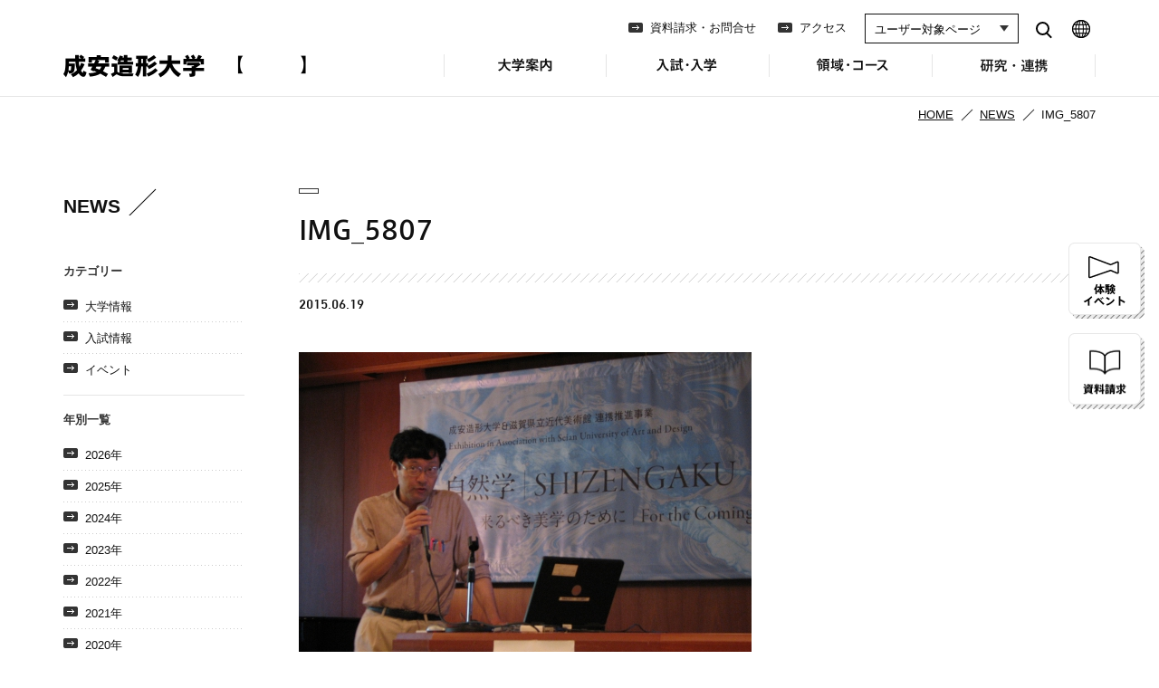

--- FILE ---
content_type: text/html; charset=UTF-8
request_url: https://www.seian.ac.jp/art_info/25665/attachment/img_5807
body_size: 34527
content:
<!DOCTYPE html>
<html lang="ja">

<head>
	
<meta charset="utf-8">

<meta http-equiv="X-UA-Compatible" content="IE=edge,chrome=1">

<meta name="viewport" content="width=device-width, initial-scale=1,minimum-scale=1.0,user-scalable=1">
<meta name="google-site-verification" content="q8CwZxjUZtxQIXEegoORXYb2t5Lf2_2C4mLe-dDsqsk" />

<script src="/assets/js/lib/jquery-1.11.1.min.js"></script>
<script src="/assets/js/lib/jquery.easing.1.3.js"></script>
<script src="/assets/js/lib/jquery.inview.min.js"></script>
<script src="/assets/js/lib/css_browser_selector.js"></script>
<script src="/assets/js/lib/device.min.js"></script>
<script src="/assets/js/lib/jQueryAutoHeight.js"></script>
<script src="/assets/js/lib/jquery.heightLine.js"></script>
<script src="/assets/js/lib/jquery.matchHeight.js"></script>
<script src="/assets/js/lib/jquery.bxslider/jquery.bxslider.min.js"></script>
<link href="/assets/js/lib/jquery.bxslider/jquery.bxslider.css" rel="stylesheet">
  <script src="https://ajax.googleapis.com/ajax/libs/webfont/1.5.18/webfont.js"></script>
<script src="/assets/js/common.js?d=20260117091026"></script>

<!--[if lt IE 9]>
<script src="/assets/js/ie/css3-mediaqueries.js"></script>
<script src="/assets/js/ie/html5shiv.js" type="text/javascript"></script>
<script src="/assets/js/ie/selectivizr.min.js"></script>
<![endif]-->

<link rel="SHORTCUT ICON" href="/assets/images/common/favicon.ico">

<link rel="stylesheet" type="text/css" media="all" href="/assets/css/common.css?d=20260117091026">

<link rel="stylesheet" type="text/css" media="all" href="/assets/bootstrap/css/bootstrap.css?d=20190516">
<link rel="stylesheet" type="text/css" media="all" href="/assets/css/common_bootstrap.css?d=20190516">

<script>
  (function(i, s, o, g, r, a, m) {
    i['GoogleAnalyticsObject'] = r;
    i[r] = i[r] || function() {
      (i[r].q = i[r].q || []).push(arguments)
    }, i[r].l = 1 * new Date();
    a = s.createElement(o),
      m = s.getElementsByTagName(o)[0];
    a.async = 1;
    a.src = g;
    m.parentNode.insertBefore(a, m)
  })(window, document, 'script', '//www.google-analytics.com/analytics.js', 'ga');

  ga('create', 'UA-25031661-2', 'auto');
  ga('send', 'pageview');
</script>

<!-- Google Tag Manager -->
<script>
  (function(w, d, s, l, i) {
    w[l] = w[l] || [];
    w[l].push({
      'gtm.start': new Date().getTime(),
      event: 'gtm.js'
    });
    var f = d.getElementsByTagName(s)[0],
      j = d.createElement(s),
      dl = l != 'dataLayer' ? '&l=' + l : '';
    j.async = true;
    j.src =
      'https://www.googletagmanager.com/gtm.js?id=' + i + dl;
    f.parentNode.insertBefore(j, f);
  })(window, document, 'script', 'dataLayer', 'GTM-N85J4V');
</script>
<!-- End Google Tag Manager -->
	<link rel="stylesheet" type="text/css" media="all" href="/assets/css/news.css">
	<title>IMG_5807 | 成安造形大学</title>

		<!-- All in One SEO 4.1.5.3 -->
		<meta name="robots" content="max-image-preview:large" />
		<meta property="og:locale" content="ja_JP" />
		<meta property="og:site_name" content="成安造形大学" />
		<meta property="og:type" content="article" />
		<meta property="og:title" content="IMG_5807 | 成安造形大学" />
		<meta property="og:image" content="https://www.seian.ac.jp/assets/images/common/ogp.png" />
		<meta property="og:image:secure_url" content="https://www.seian.ac.jp/assets/images/common/ogp.png" />
		<meta property="article:published_time" content="2015-06-18T18:07:23+00:00" />
		<meta property="article:modified_time" content="2015-06-18T18:07:23+00:00" />
		<meta property="article:publisher" content="https://www.facebook.com/seian.official.kouhou/" />
		<meta name="twitter:card" content="summary" />
		<meta name="twitter:site" content="@seianpr" />
		<meta name="twitter:domain" content="www.seian.ac.jp" />
		<meta name="twitter:title" content="IMG_5807 | 成安造形大学" />
		<meta name="twitter:creator" content="@seianpr" />
		<meta name="twitter:image" content="https://www.seian.ac.jp/assets/images/common/ogp.png" />
		<script type="application/ld+json" class="aioseo-schema">
			{"@context":"https:\/\/schema.org","@graph":[{"@type":"WebSite","@id":"https:\/\/www.seian.ac.jp\/#website","url":"https:\/\/www.seian.ac.jp\/","name":"\u6210\u5b89\u9020\u5f62\u5927\u5b66","description":"\u6210\u5b89\u9020\u5f62\u5927\u5b66\u306e\u516c\u5f0fweb\u30b5\u30a4\u30c8\u3067\u3059\u3002\u5927\u5b66\u306e\u6982\u8981\u3001\u9818\u57df\u30fb\u30b3\u30fc\u30b9\u3001\u5165\u8a66\u30fb\u5165\u5b66\u3001\u9644\u5c5e\u6a5f\u95a2\u3001\u5c55\u89a7\u4f1a\u60c5\u5831\u3084\u516c\u958b\u8b1b\u5ea7\u306e\u60c5\u5831\u3092\u63b2\u8f09\u3057\u3066\u3044\u307e\u3059\u3002","inLanguage":"ja","publisher":{"@id":"https:\/\/www.seian.ac.jp\/#organization"}},{"@type":"Organization","@id":"https:\/\/www.seian.ac.jp\/#organization","name":"\u6210\u5b89\u9020\u5f62\u5927\u5b66","url":"https:\/\/www.seian.ac.jp\/","sameAs":["https:\/\/www.facebook.com\/seian.official.kouhou\/","https:\/\/twitter.com\/seianpr","https:\/\/www.youtube.com\/channel\/UCkyNth0Y3Of8BORA2HfPtpQ\/featured"],"contactPoint":{"@type":"ContactPoint","telephone":"+81775742111","contactType":"\u4ee3\u8868"}},{"@type":"BreadcrumbList","@id":"https:\/\/www.seian.ac.jp\/art_info\/25665\/attachment\/img_5807#breadcrumblist","itemListElement":[{"@type":"ListItem","@id":"https:\/\/www.seian.ac.jp\/#listItem","position":1,"item":{"@type":"WebPage","@id":"https:\/\/www.seian.ac.jp\/","name":"\u30db\u30fc\u30e0","description":"\u6210\u5b89\u9020\u5f62\u5927\u5b66\u306e\u516c\u5f0fweb\u30b5\u30a4\u30c8\u3067\u3059\u3002\u5927\u5b66\u306e\u6982\u8981\u3001\u9818\u57df\u30fb\u30b3\u30fc\u30b9\u3001\u5165\u8a66\u30fb\u5165\u5b66\u3001\u9644\u5c5e\u6a5f\u95a2\u3001\u5c55\u89a7\u4f1a\u60c5\u5831\u3084\u516c\u958b\u8b1b\u5ea7\u306e\u60c5\u5831\u3092\u63b2\u8f09\u3057\u3066\u3044\u307e\u3059\u3002","url":"https:\/\/www.seian.ac.jp\/"},"nextItem":"https:\/\/www.seian.ac.jp\/art_info\/25665\/attachment\/img_5807#listItem"},{"@type":"ListItem","@id":"https:\/\/www.seian.ac.jp\/art_info\/25665\/attachment\/img_5807#listItem","position":2,"item":{"@type":"WebPage","@id":"https:\/\/www.seian.ac.jp\/art_info\/25665\/attachment\/img_5807","name":"IMG_5807","url":"https:\/\/www.seian.ac.jp\/art_info\/25665\/attachment\/img_5807"},"previousItem":"https:\/\/www.seian.ac.jp\/#listItem"}]},{"@type":"Person","@id":"https:\/\/www.seian.ac.jp\/author\/seian#author","url":"https:\/\/www.seian.ac.jp\/author\/seian","name":"seian","sameAs":["https:\/\/www.facebook.com\/seian.official.kouhou\/","https:\/\/twitter.com\/seianpr","https:\/\/www.youtube.com\/channel\/UCkyNth0Y3Of8BORA2HfPtpQ\/featured"]},{"@type":"ItemPage","@id":"https:\/\/www.seian.ac.jp\/art_info\/25665\/attachment\/img_5807#itempage","url":"https:\/\/www.seian.ac.jp\/art_info\/25665\/attachment\/img_5807","name":"IMG_5807 | \u6210\u5b89\u9020\u5f62\u5927\u5b66","inLanguage":"ja","isPartOf":{"@id":"https:\/\/www.seian.ac.jp\/#website"},"breadcrumb":{"@id":"https:\/\/www.seian.ac.jp\/art_info\/25665\/attachment\/img_5807#breadcrumblist"},"author":"https:\/\/www.seian.ac.jp\/author\/seian#author","creator":"https:\/\/www.seian.ac.jp\/author\/seian#author","datePublished":"2015-06-19T03:07:23+00:00","dateModified":"2015-06-19T03:07:23+00:00"}]}
		</script>
		<!-- All in One SEO -->

<link rel='dns-prefetch' href='//s.w.org' />
		<!-- This site uses the Google Analytics by MonsterInsights plugin v8.10.0 - Using Analytics tracking - https://www.monsterinsights.com/ -->
		<!-- Note: MonsterInsights is not currently configured on this site. The site owner needs to authenticate with Google Analytics in the MonsterInsights settings panel. -->
					<!-- No UA code set -->
				<!-- / Google Analytics by MonsterInsights -->
		<script type="text/javascript">
window._wpemojiSettings = {"baseUrl":"https:\/\/s.w.org\/images\/core\/emoji\/14.0.0\/72x72\/","ext":".png","svgUrl":"https:\/\/s.w.org\/images\/core\/emoji\/14.0.0\/svg\/","svgExt":".svg","source":{"concatemoji":"https:\/\/www.seian.ac.jp\/wp\/wp-includes\/js\/wp-emoji-release.min.js?ver=6.0.11"}};
/*! This file is auto-generated */
!function(e,a,t){var n,r,o,i=a.createElement("canvas"),p=i.getContext&&i.getContext("2d");function s(e,t){var a=String.fromCharCode,e=(p.clearRect(0,0,i.width,i.height),p.fillText(a.apply(this,e),0,0),i.toDataURL());return p.clearRect(0,0,i.width,i.height),p.fillText(a.apply(this,t),0,0),e===i.toDataURL()}function c(e){var t=a.createElement("script");t.src=e,t.defer=t.type="text/javascript",a.getElementsByTagName("head")[0].appendChild(t)}for(o=Array("flag","emoji"),t.supports={everything:!0,everythingExceptFlag:!0},r=0;r<o.length;r++)t.supports[o[r]]=function(e){if(!p||!p.fillText)return!1;switch(p.textBaseline="top",p.font="600 32px Arial",e){case"flag":return s([127987,65039,8205,9895,65039],[127987,65039,8203,9895,65039])?!1:!s([55356,56826,55356,56819],[55356,56826,8203,55356,56819])&&!s([55356,57332,56128,56423,56128,56418,56128,56421,56128,56430,56128,56423,56128,56447],[55356,57332,8203,56128,56423,8203,56128,56418,8203,56128,56421,8203,56128,56430,8203,56128,56423,8203,56128,56447]);case"emoji":return!s([129777,127995,8205,129778,127999],[129777,127995,8203,129778,127999])}return!1}(o[r]),t.supports.everything=t.supports.everything&&t.supports[o[r]],"flag"!==o[r]&&(t.supports.everythingExceptFlag=t.supports.everythingExceptFlag&&t.supports[o[r]]);t.supports.everythingExceptFlag=t.supports.everythingExceptFlag&&!t.supports.flag,t.DOMReady=!1,t.readyCallback=function(){t.DOMReady=!0},t.supports.everything||(n=function(){t.readyCallback()},a.addEventListener?(a.addEventListener("DOMContentLoaded",n,!1),e.addEventListener("load",n,!1)):(e.attachEvent("onload",n),a.attachEvent("onreadystatechange",function(){"complete"===a.readyState&&t.readyCallback()})),(e=t.source||{}).concatemoji?c(e.concatemoji):e.wpemoji&&e.twemoji&&(c(e.twemoji),c(e.wpemoji)))}(window,document,window._wpemojiSettings);
</script>
<style type="text/css">
img.wp-smiley,
img.emoji {
	display: inline !important;
	border: none !important;
	box-shadow: none !important;
	height: 1em !important;
	width: 1em !important;
	margin: 0 0.07em !important;
	vertical-align: -0.1em !important;
	background: none !important;
	padding: 0 !important;
}
</style>
	<link rel='stylesheet' id='wp-block-library-css'  href='https://www.seian.ac.jp/wp/wp-includes/css/dist/block-library/style.min.css?ver=6.0.11' type='text/css' media='all' />
<style id='global-styles-inline-css' type='text/css'>
body{--wp--preset--color--black: #000000;--wp--preset--color--cyan-bluish-gray: #abb8c3;--wp--preset--color--white: #ffffff;--wp--preset--color--pale-pink: #f78da7;--wp--preset--color--vivid-red: #cf2e2e;--wp--preset--color--luminous-vivid-orange: #ff6900;--wp--preset--color--luminous-vivid-amber: #fcb900;--wp--preset--color--light-green-cyan: #7bdcb5;--wp--preset--color--vivid-green-cyan: #00d084;--wp--preset--color--pale-cyan-blue: #8ed1fc;--wp--preset--color--vivid-cyan-blue: #0693e3;--wp--preset--color--vivid-purple: #9b51e0;--wp--preset--gradient--vivid-cyan-blue-to-vivid-purple: linear-gradient(135deg,rgba(6,147,227,1) 0%,rgb(155,81,224) 100%);--wp--preset--gradient--light-green-cyan-to-vivid-green-cyan: linear-gradient(135deg,rgb(122,220,180) 0%,rgb(0,208,130) 100%);--wp--preset--gradient--luminous-vivid-amber-to-luminous-vivid-orange: linear-gradient(135deg,rgba(252,185,0,1) 0%,rgba(255,105,0,1) 100%);--wp--preset--gradient--luminous-vivid-orange-to-vivid-red: linear-gradient(135deg,rgba(255,105,0,1) 0%,rgb(207,46,46) 100%);--wp--preset--gradient--very-light-gray-to-cyan-bluish-gray: linear-gradient(135deg,rgb(238,238,238) 0%,rgb(169,184,195) 100%);--wp--preset--gradient--cool-to-warm-spectrum: linear-gradient(135deg,rgb(74,234,220) 0%,rgb(151,120,209) 20%,rgb(207,42,186) 40%,rgb(238,44,130) 60%,rgb(251,105,98) 80%,rgb(254,248,76) 100%);--wp--preset--gradient--blush-light-purple: linear-gradient(135deg,rgb(255,206,236) 0%,rgb(152,150,240) 100%);--wp--preset--gradient--blush-bordeaux: linear-gradient(135deg,rgb(254,205,165) 0%,rgb(254,45,45) 50%,rgb(107,0,62) 100%);--wp--preset--gradient--luminous-dusk: linear-gradient(135deg,rgb(255,203,112) 0%,rgb(199,81,192) 50%,rgb(65,88,208) 100%);--wp--preset--gradient--pale-ocean: linear-gradient(135deg,rgb(255,245,203) 0%,rgb(182,227,212) 50%,rgb(51,167,181) 100%);--wp--preset--gradient--electric-grass: linear-gradient(135deg,rgb(202,248,128) 0%,rgb(113,206,126) 100%);--wp--preset--gradient--midnight: linear-gradient(135deg,rgb(2,3,129) 0%,rgb(40,116,252) 100%);--wp--preset--duotone--dark-grayscale: url('#wp-duotone-dark-grayscale');--wp--preset--duotone--grayscale: url('#wp-duotone-grayscale');--wp--preset--duotone--purple-yellow: url('#wp-duotone-purple-yellow');--wp--preset--duotone--blue-red: url('#wp-duotone-blue-red');--wp--preset--duotone--midnight: url('#wp-duotone-midnight');--wp--preset--duotone--magenta-yellow: url('#wp-duotone-magenta-yellow');--wp--preset--duotone--purple-green: url('#wp-duotone-purple-green');--wp--preset--duotone--blue-orange: url('#wp-duotone-blue-orange');--wp--preset--font-size--small: 13px;--wp--preset--font-size--medium: 20px;--wp--preset--font-size--large: 36px;--wp--preset--font-size--x-large: 42px;}.has-black-color{color: var(--wp--preset--color--black) !important;}.has-cyan-bluish-gray-color{color: var(--wp--preset--color--cyan-bluish-gray) !important;}.has-white-color{color: var(--wp--preset--color--white) !important;}.has-pale-pink-color{color: var(--wp--preset--color--pale-pink) !important;}.has-vivid-red-color{color: var(--wp--preset--color--vivid-red) !important;}.has-luminous-vivid-orange-color{color: var(--wp--preset--color--luminous-vivid-orange) !important;}.has-luminous-vivid-amber-color{color: var(--wp--preset--color--luminous-vivid-amber) !important;}.has-light-green-cyan-color{color: var(--wp--preset--color--light-green-cyan) !important;}.has-vivid-green-cyan-color{color: var(--wp--preset--color--vivid-green-cyan) !important;}.has-pale-cyan-blue-color{color: var(--wp--preset--color--pale-cyan-blue) !important;}.has-vivid-cyan-blue-color{color: var(--wp--preset--color--vivid-cyan-blue) !important;}.has-vivid-purple-color{color: var(--wp--preset--color--vivid-purple) !important;}.has-black-background-color{background-color: var(--wp--preset--color--black) !important;}.has-cyan-bluish-gray-background-color{background-color: var(--wp--preset--color--cyan-bluish-gray) !important;}.has-white-background-color{background-color: var(--wp--preset--color--white) !important;}.has-pale-pink-background-color{background-color: var(--wp--preset--color--pale-pink) !important;}.has-vivid-red-background-color{background-color: var(--wp--preset--color--vivid-red) !important;}.has-luminous-vivid-orange-background-color{background-color: var(--wp--preset--color--luminous-vivid-orange) !important;}.has-luminous-vivid-amber-background-color{background-color: var(--wp--preset--color--luminous-vivid-amber) !important;}.has-light-green-cyan-background-color{background-color: var(--wp--preset--color--light-green-cyan) !important;}.has-vivid-green-cyan-background-color{background-color: var(--wp--preset--color--vivid-green-cyan) !important;}.has-pale-cyan-blue-background-color{background-color: var(--wp--preset--color--pale-cyan-blue) !important;}.has-vivid-cyan-blue-background-color{background-color: var(--wp--preset--color--vivid-cyan-blue) !important;}.has-vivid-purple-background-color{background-color: var(--wp--preset--color--vivid-purple) !important;}.has-black-border-color{border-color: var(--wp--preset--color--black) !important;}.has-cyan-bluish-gray-border-color{border-color: var(--wp--preset--color--cyan-bluish-gray) !important;}.has-white-border-color{border-color: var(--wp--preset--color--white) !important;}.has-pale-pink-border-color{border-color: var(--wp--preset--color--pale-pink) !important;}.has-vivid-red-border-color{border-color: var(--wp--preset--color--vivid-red) !important;}.has-luminous-vivid-orange-border-color{border-color: var(--wp--preset--color--luminous-vivid-orange) !important;}.has-luminous-vivid-amber-border-color{border-color: var(--wp--preset--color--luminous-vivid-amber) !important;}.has-light-green-cyan-border-color{border-color: var(--wp--preset--color--light-green-cyan) !important;}.has-vivid-green-cyan-border-color{border-color: var(--wp--preset--color--vivid-green-cyan) !important;}.has-pale-cyan-blue-border-color{border-color: var(--wp--preset--color--pale-cyan-blue) !important;}.has-vivid-cyan-blue-border-color{border-color: var(--wp--preset--color--vivid-cyan-blue) !important;}.has-vivid-purple-border-color{border-color: var(--wp--preset--color--vivid-purple) !important;}.has-vivid-cyan-blue-to-vivid-purple-gradient-background{background: var(--wp--preset--gradient--vivid-cyan-blue-to-vivid-purple) !important;}.has-light-green-cyan-to-vivid-green-cyan-gradient-background{background: var(--wp--preset--gradient--light-green-cyan-to-vivid-green-cyan) !important;}.has-luminous-vivid-amber-to-luminous-vivid-orange-gradient-background{background: var(--wp--preset--gradient--luminous-vivid-amber-to-luminous-vivid-orange) !important;}.has-luminous-vivid-orange-to-vivid-red-gradient-background{background: var(--wp--preset--gradient--luminous-vivid-orange-to-vivid-red) !important;}.has-very-light-gray-to-cyan-bluish-gray-gradient-background{background: var(--wp--preset--gradient--very-light-gray-to-cyan-bluish-gray) !important;}.has-cool-to-warm-spectrum-gradient-background{background: var(--wp--preset--gradient--cool-to-warm-spectrum) !important;}.has-blush-light-purple-gradient-background{background: var(--wp--preset--gradient--blush-light-purple) !important;}.has-blush-bordeaux-gradient-background{background: var(--wp--preset--gradient--blush-bordeaux) !important;}.has-luminous-dusk-gradient-background{background: var(--wp--preset--gradient--luminous-dusk) !important;}.has-pale-ocean-gradient-background{background: var(--wp--preset--gradient--pale-ocean) !important;}.has-electric-grass-gradient-background{background: var(--wp--preset--gradient--electric-grass) !important;}.has-midnight-gradient-background{background: var(--wp--preset--gradient--midnight) !important;}.has-small-font-size{font-size: var(--wp--preset--font-size--small) !important;}.has-medium-font-size{font-size: var(--wp--preset--font-size--medium) !important;}.has-large-font-size{font-size: var(--wp--preset--font-size--large) !important;}.has-x-large-font-size{font-size: var(--wp--preset--font-size--x-large) !important;}
</style>
<link rel='stylesheet' id='wp-pagenavi-css'  href='https://www.seian.ac.jp/wp/wp-content/plugins/wp-pagenavi/pagenavi-css.css?ver=2.70' type='text/css' media='all' />
<link rel='stylesheet' id='parent-style-css'  href='https://www.seian.ac.jp/wp/wp-content/themes/seian/style.css?ver=6.0.11' type='text/css' media='all' />
<link rel="https://api.w.org/" href="https://www.seian.ac.jp/wp-json/" /><link rel="alternate" type="application/json" href="https://www.seian.ac.jp/wp-json/wp/v2/media/25666" /><link rel="EditURI" type="application/rsd+xml" title="RSD" href="https://www.seian.ac.jp/wp/xmlrpc.php?rsd" />
<link rel="wlwmanifest" type="application/wlwmanifest+xml" href="https://www.seian.ac.jp/wp/wp-includes/wlwmanifest.xml" /> 
<meta name="generator" content="WordPress 6.0.11" />
<link rel='shortlink' href='https://www.seian.ac.jp/?p=25666' />
<link rel="alternate" type="application/json+oembed" href="https://www.seian.ac.jp/wp-json/oembed/1.0/embed?url=https%3A%2F%2Fwww.seian.ac.jp%2Fart_info%2F25665%2Fattachment%2Fimg_5807" />
<link rel="alternate" type="text/xml+oembed" href="https://www.seian.ac.jp/wp-json/oembed/1.0/embed?url=https%3A%2F%2Fwww.seian.ac.jp%2Fart_info%2F25665%2Fattachment%2Fimg_5807&#038;format=xml" />
</head>

<body>

	<div id="wrap">

		<!-- Google Tag Manager (noscript) -->
<noscript><iframe src="https://www.googletagmanager.com/ns.html?id=GTM-N85J4V" height="0" width="0" style="display:none;visibility:hidden"></iframe></noscript>
<!-- End Google Tag Manager (noscript) -->

	<script type="text/javascript">
		WebFont.load({
			monotype: {
				projectId: '3230e7af-0825-48c6-b4d6-ff640ad86ebb'
			}
		});
	</script>

<header>
	<div class="pagewidth">

		<div id="identity"><a href="/">成安造形大学</a></div>

		<div id="menu">OPEN MENU</div>
		<div id="search"><a href="/search.php">SEARCH</a></div>

		<ul id="gn">
			<li id="gn-about" class="openable">
				<span class="navi-for-mobile">大学案内</span>
				<a href="/about/" class="navi-for-pc">大学案内</a>
				<ul>
					<li><a href="/about/">大学案内 TOP</a></li>
					<li class="headline">大学概要</li>
					<li><a href="/about/history/">成安の歴史</a></li>
					<li><a href="/about/outline/">基本情報</a></li>
					<li><a href="/about/policy/">教育方針</a></li>
					<li><a href="/about/feature/">成安の特色</a></li>
					<li><a href="/about/message/">学長あいさつ</a></li>
					<li><a href="/about/logo/">ロゴマークについて</a></li>
					<li class="headline">キャンパス情報</li>
					<li><a href="/about/campus_map/">キャンパスマップ</a></li>
					<li><a href="/about/library/">図書館</a></li>
					<li><a href="/about/kotokoto_libre/">食堂・売店</a></li>
					<li><a href="/about/cafeteria/">カフェテリア「結」紀伊國屋</a></li>
					<li><a href="https://artcenter.seian.ac.jp" class="blank" target="_blank">キャンパスが美術館</a></li>
					<li class="headline">学生生活</li>
					<li><a href="/about/club_activity/">クラブ・サークル</a></li>
					<li><a href="/photo_gallery/">PHOTO GALLERY</a></li>
					<li><a href="http://seian-life.seian.ac.jp/" class="blank" target="_blank">SEIAN LIFE</a></li>
					<li class="headline">関連組織</li>
					<li><a href="/about/seiangakuen/">学校法人京都成安学園</a></li>
					<li><a href="http://kindergarten.seian.ac.jp" class="blank" target="_blank">成安幼稚園</a></li>
				</ul>
			</li>
			<li id="gn-admission" class="openable">
				<span class="navi-for-mobile">入試・入学</span>
				<a href="/admission/" class="navi-for-pc">入試・入学</a>
				<ul>
					<li><a href="/admission/">入試・入学 TOP</a></li>
					<li class="headline">入試一覧</li>
					<li><a href="/admission/navi/">入試の特徴・入試日程</a></li>

					<li><a href="/admission/exam_scholarship/">特待生制度について</a></li>
					<li><a href="/admission/webentry/">インターネットエントリー／出願について</a></li>
					<li><a href="/admission/exam_comprehensive//">総合選抜入学試験について</a></li>
					<li><a href="/admission/exam_comprehensive_1_2_b/">総合選抜入学試験 (1期)(2期)＜体験授業方式＞</a></li>
					<li><a href="/admission/exam_comprehensive_1_a/">総合選抜入学試験 (1期) 特待生＜面接方式＞</a></li>
					<li><a href="/admission/exam_comprehensive_3_c/">総合選抜入学試験 (3期) 特待生＜実技方式＞</a></li>
					<li><a href="/admission/exam_comprehensive_4_5_a">総合選抜入学試験 (4期)(5期)＜面接方式＞</a></li>
					<li><a href="/admission/exam_general_1_scholarship_c/">一般選抜入学試験 (1期) 特待生＜実技方式＞</a></li>
					<li><a href="/admission/exam_general_commn_1_k/">一般選抜入学試験 (1期) 特待生＜大学入学共通テスト利用方式＞</a></li>
					<li><a href="/admission/exam_general_1_a/">一般選抜入学試験 (1期)＜面接方式＞</a></li>
					<li><a href="/admission/exam_general_2_ac/">一般選抜入学試験 (2期)＜面接方式＞＜実技方式＞</a></li>
					<li><a href="/admission/exam_general_commn_2_3/">一般選抜入学試験 (2期)(3期)＜大学入学共通テスト利用方式＞</a></li>
					<li><a href="/admission/exam_recommendation/">学校推薦選抜⼊学試験＜⾯接⽅式＞学祖特別校・姉妹校・パートナーシップ協定校・指定校</a></li>
					<li><a href="/admission/exam_special/">特別総合選抜入学試験 (1期)(2期)(3期)＜面接方式＞外国人留学生・海外帰国生・社会人</a></li>
					<li><a href="/admission/exam_foreignstudent_1_a/">外国人留学生一般選抜入学試験 (1期)＜面接方式＞</a></li>
					<li><a href="/admission/exam_foreignstudent_2_ac/">外国人留学生一般選抜入学試験 (2期)＜面接方式＞＜実技方式＞</a></li>
					<li><a href="/admission/exam_others2/">2年次編入学・転入学、外国人留学生2年次編入学・転入学試験 (1期)(2期)＜面接方式＞</a></li>
					<li><a href="/admission/exam_others/">3年次編入学・転入学、外国人留学生3年次編入学・転入学試験 (1期)(2期)＜面接方式＞</a></li>

					<li class="headline">入試対策</li>
					<li><a href="/admission/info/">過去の出題内容</a></li>
					<li><a href="/admission/cooperation/">教育連携</a></li>
					<li class="headline">入学関連</li>
					<li><a href="/admission/fee/">学費・諸経費</a></li>
					<li><a href="/admission/scholarship/">奨学金制度等</a></li>
					<li><a href="/admission/rooming/">下宿</a></li>
				</ul>
			</li>
			<li id="gn-dept" class="openable">
				<span class="navi-for-mobile">領域・コース</span>
				<a href="/dept/" class="navi-for-pc">領域・コース</a>
				<ul>
					<li><a href="/dept/">領域・コース TOP</a></li>
					<li class="headline">領域・コース</li>
					<li><a href="/dept/integrated_studies/">総合領域</a></li>
					<li><a href="/dept/illustration/">イラストレーション領域</a></li>
					<li><a href="/dept/fine_arts/">美術領域</a></li>
					<li><a href="/dept/media_design/">情報デザイン領域</a></li>
					<li><a href="/dept/spatial_design/">空間デザイン領域</a></li>
					<li><a href="/dept/creative_community/">地域実践領域</a></li>
					<li class="headline">学び・制度</li>
					<li><a href="/dept/feature/">学びの特長</a></li>
					<li><a href="/dept/showcase/">卒業制作</a></li>
					<li><a href="/dept/teacher/">教員紹介</a></li>
					<li><a href="/dept/facilites/">施設紹介</a></li>
					<li><a href="/dept/abroad/">留学制度</a></li>
					<li class="headline">進路・就職</li>
					<li><a href="/dept/career_support/">キャリアサポートの特長</a></li>
					<li><a href="/dept/career_study/">キャリアを考える学び</a></li>
					<li><a href="/dept/study/">研究生制度</a></li>
					<li><a href="/dept/result/">主な就職先・進学先</a></li>
				</ul>
			</li>
			<li id="gn-attached" class="openable">
				<span class="navi-for-mobile">研究・連携</span>
				<a href="/attached/" class="navi-for-pc">研究・連携</a>
				<ul>
					<li><a href="/attached/">研究・連携 TOP</a></li>
					<li><a href="/attached/mirai/">未来社会デザイン共創機構</a></li>
					<li><a href="/attached/digilab/">デジタルクリエーションオープンラボ</a></li>
					<li><a href="/attached/kyoiku_renkei/">教育連携推進センター</a></li>
					<li><a href="https://artcenter.seian.ac.jp" target="_blank">キャンパスが美術館</a></li>
					<li><a href="/attached/omi/">附属近江学研究所</a></li>
				</ul>
			</li>
			<li id="gn-contact"><a href="/contact/">資料請求・お問合せ</a></li>
			<li id="gn-access"><a href="/access/">アクセス</a></li>
			<li id="gn-user" class="openable navi-for-mobile">
				<span>ユーザー対象メニュー</span>
				<ul>
					<li><a href="/parent/">受験生・保護者の方へ</a></li>
					<li><a href="/student/">在学生の方へ</a></li>
					<li><a href="/graduate/" target="_blank">卒業生の方へ</a></li>
					<li><a href="/teacher/">高校教員・画塾の方へ</a></li>
					<li><a href="/general/">企業・一般の方へ</a></li>
				</ul>
			</li>
			<li id="gn-lang" class="openable navi-for-mobile">
				<span>LANGUAGE</span>
				<ul>
					<li><a href="/en/">English</a></li>
					<li><a href="/cn/">中文</a></li>
					<li><a href="/ko/">한국어</a></li>
				</ul>
			</li>
		</ul>

		<ul id="gn2">
			<li><a href="/contact/">資料請求・お問合せ</a></li>
			<li><a href="/access/">アクセス</a></li>
		</ul>



		<select name="method" id="sh">
			<option value="0">ユーザー対象ページ</option>
			<option value="/parent/">受験生・保護者の方へ</option>
			<option value="/student/">在学生の方へ</option>
			<option value="/graduate/">卒業生の方へ</option>
			<option value="/teacher/">高校教員・画塾の方へ</option>
			<option value="/general/">企業・一般の方へ</option>
		</select>
		<div id="pc-search">
			<a href="/search.php">search</a>
		</div>
		<div id="pc-lang">
			<div id="lang">
				<select name="method">
					<option value="0">LANGUAGE</option>
					<option value="/en/">English</option>
					<option value="/cn/">中文</option>
					<option value="/ko/">한국어</option>
				</select>
			</div>
		</div>
	</div>
</header>

<div id="side-btn">
	<div class="side-btn--1"><a href="https://event.seian.ac.jp/index" target="_blank" rel="noopener">体験イベント</a></div>
	<div class="side-btn--2"><a href="/contact/">資料請求</a></div>
</div>
		<div id="contents">

			<div id="topicpath">
				<div class="pagewidth">
					<ul>
						<li><a href="/">HOME</a></li>
													<li><a href="/news/">NEWS</a></li>
						
						<li>IMG_5807</li>
					</ul>
				</div>
			</div>
			<!-- /topicpath -->

			<div id="container" class="pagewidth clearfix collumn2">

				
						<div id="main">

							<div class="cat"></div>
							<h1 class="mb10">IMG_5807</h1>
							<div class="date mb40">2015.06.19</div>

							<p class="attachment"><a href='https://www.seian.ac.jp/wp/wp-content/uploads/2015/06/IMG_5807.jpg'><img width="500" height="375" src="https://www.seian.ac.jp/wp/wp-content/uploads/2015/06/IMG_5807-500x375.jpg" class="attachment-medium size-medium" alt="" loading="lazy" srcset="https://www.seian.ac.jp/wp/wp-content/uploads/2015/06/IMG_5807-500x375.jpg 500w, https://www.seian.ac.jp/wp/wp-content/uploads/2015/06/IMG_5807-1024x768.jpg 1024w, https://www.seian.ac.jp/wp/wp-content/uploads/2015/06/IMG_5807-125x94.jpg 125w, https://www.seian.ac.jp/wp/wp-content/uploads/2015/06/IMG_5807-285x214.jpg 285w, https://www.seian.ac.jp/wp/wp-content/uploads/2015/06/IMG_5807-570x428.jpg 570w, https://www.seian.ac.jp/wp/wp-content/uploads/2015/06/IMG_5807-900x675.jpg 900w" sizes="(max-width: 500px) 100vw, 500px" /></a></p>

							<div class="center pt40">
								<div class="box-back"><a href="/news" class="arrow9">一覧へ</a></div>
							</div>

						</div>
						<!-- /main -->

				

				<div id="side">
	<div class="contents-title en"><a href="/news/">NEWS</a></div>
	<section>
		<div class="contents-subtitle">カテゴリー</div>
		<ul>
				<li class="cat-item cat-item-1"><a href="https://www.seian.ac.jp/news/univ">大学情報</a>
</li>
	<li class="cat-item cat-item-35"><a href="https://www.seian.ac.jp/news/admission">入試情報</a>
</li>
	<li class="cat-item cat-item-49"><a href="https://www.seian.ac.jp/news/event">イベント</a>
</li>
		</ul>
	</section>
	<section>
		<div class="contents-subtitle">年別一覧</div>
		<ul>
				<li><a href='https://www.seian.ac.jp/date/2026?cat=-72'>2026年</a></li>
	<li><a href='https://www.seian.ac.jp/date/2025?cat=-72'>2025年</a></li>
	<li><a href='https://www.seian.ac.jp/date/2024?cat=-72'>2024年</a></li>
	<li><a href='https://www.seian.ac.jp/date/2023?cat=-72'>2023年</a></li>
	<li><a href='https://www.seian.ac.jp/date/2022?cat=-72'>2022年</a></li>
	<li><a href='https://www.seian.ac.jp/date/2021?cat=-72'>2021年</a></li>
	<li><a href='https://www.seian.ac.jp/date/2020?cat=-72'>2020年</a></li>
	<li><a href='https://www.seian.ac.jp/date/2019?cat=-72'>2019年</a></li>
	<li><a href='https://www.seian.ac.jp/date/2018?cat=-72'>2018年</a></li>
	<li><a href='https://www.seian.ac.jp/date/2017?cat=-72'>2017年</a></li>
	<li><a href='https://www.seian.ac.jp/date/2016?cat=-72'>2016年</a></li>
	<li><a href='https://www.seian.ac.jp/date/2015?cat=-72'>2015年</a></li>
	<li><a href='https://www.seian.ac.jp/date/2014?cat=-72'>2014年</a></li>
	<li><a href='https://www.seian.ac.jp/date/2013?cat=-72'>2013年</a></li>
	<li><a href='https://www.seian.ac.jp/date/2012?cat=-72'>2012年</a></li>
		</ul>
	</section>
</div>
<!-- /side -->
			</div>
			<!-- /pagewidth -->

		</div>
		<!-- /contents -->

		<div class="pagetop"><a href="#wrap">PAGE TOP</a></div>

<footer>
  <div class="bg">
    <div class="pagewidth bootstrap">
      <div class="row row-50">
        <div class="col-sm-1-5 xs-mb20">
          <div class="mb30"><img src="/assets/images/common/identity_fff.svg" alt="成安造形大学" /></div>
          <div class="address">〒520-0248<br>
            滋賀県大津市仰木の里東4-3-1<br>
            TEL：077-574-2111（代表）<br>
            FAX：077-574-2120</div>
        </div>
        <!-- /col -->
        <div class="col-sm-3-5 xs-mb20">
          <ul class="footer__sns">
            <li class="footer__sns--x"><a href="https://x.com/seianpr" target="_blank" rel="noopener">x</a></li>
            <li class="footer__sns--youtube"><a href="https://www.youtube.com/channel/UCkyNth0Y3Of8BORA2HfPtpQ/featured" target="_blank" rel="noopener">youtube</a></li>
            <li class="footer__sns--line"><a href="https://page.line.me/ocj0749y" target="_blank" rel="noopener">line</a></li>
          </ul>
        </div>
        <!-- /col -->
        <div class="col-sm-1-5">
          <ul>
            <li><a href="/news/">NEWS</a></li>
            <li><a href="/topics_center/">TOPICS CENTER</a></li>
            <li><a href="/photo_gallery/">PHOTO GALLERY</a></li>
          </ul>
        </div>
        <!-- /col -->
      </div>
      <!-- /row -->
    </div>
    <!-- /pagewidth -->
  </div>
  <!-- /bg -->
  <div class="pagewidth pt20 pb20">
    <div class="row">
      <div class="col-sm-6"><a href="https://100th.seian.ac.jp/fund/" target="_blank">募金について</a>｜<a href="/about/public_info/">情報公開</a>｜<a href="/tokushoho/">特定商取引法表示</a>｜<a href="/policy/">このサイトについて</a>｜<a href="/sitemap/">サイトマップ</a></div>
      <div class="col-sm-6 align-right"><span class="copyright">Copyright © SEIAN UNIVERSITY OF ART AND DESIGN All Rights Reserved.</span></div>
    </div>
  </div>
  <!-- /pagewidth -->
</footer>
	</div>

</body>

</html>